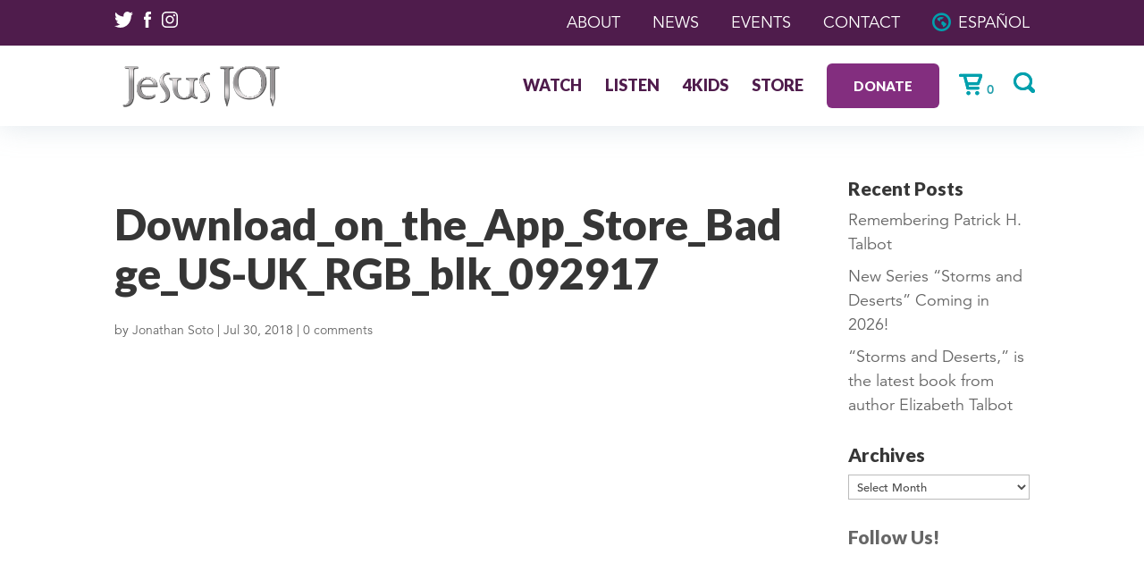

--- FILE ---
content_type: image/svg+xml
request_url: https://jesus101.tv/wp-content/uploads/2018/07/Download_on_the_App_Store_Badge_US-UK_RGB_blk_092917.svg
body_size: 2597
content:
<svg xmlns="http://www.w3.org/2000/svg" viewBox="0 0 119.664 40">
  <defs>
    <style>
      .cls-1 {
        fill: #a6a6a6;
      }

      .cls-2 {
        fill: #fff;
      }
    </style>
  </defs>
  <g id="Download_on_the_App_Store_Badge_US-UK_RGB_blk_092917" transform="translate(0 0)">
    <g id="Group_32" data-name="Group 32">
      <g id="Group_30" data-name="Group 30">
        <path id="Path_28" data-name="Path 28" class="cls-1" d="M110.135,0H9.535C9.168,0,8.806,0,8.44,0c-.306,0-.61.008-.919.013a13.215,13.215,0,0,0-2,.177,6.665,6.665,0,0,0-1.9.627A6.438,6.438,0,0,0,2,2,6.258,6.258,0,0,0,.819,3.618a6.6,6.6,0,0,0-.625,1.9,12.993,12.993,0,0,0-.179,2C.006,7.83,0,8.138,0,8.444V31.559c0,.31.006.611.015.922a12.993,12.993,0,0,0,.179,2,6.588,6.588,0,0,0,.625,1.9A6.208,6.208,0,0,0,2,38,6.274,6.274,0,0,0,3.616,39.18a6.7,6.7,0,0,0,1.9.631,13.455,13.455,0,0,0,2,.177c.309.007.613.011.919.011.366,0,.728,0,1.095,0h100.6c.359,0,.725,0,1.084,0,.3,0,.617,0,.922-.011a13.279,13.279,0,0,0,2-.177,6.8,6.8,0,0,0,1.908-.631A6.278,6.278,0,0,0,117.666,38a6.4,6.4,0,0,0,1.182-1.614,6.6,6.6,0,0,0,.619-1.9,13.506,13.506,0,0,0,.186-2c0-.311,0-.611,0-.922.008-.363.008-.725.008-1.094V9.536c0-.366,0-.729-.008-1.092,0-.307,0-.614,0-.921a13.506,13.506,0,0,0-.186-2,6.618,6.618,0,0,0-.619-1.9,6.466,6.466,0,0,0-2.8-2.8,6.768,6.768,0,0,0-1.908-.627,13.044,13.044,0,0,0-2-.177c-.3,0-.617-.011-.922-.013-.359,0-.725,0-1.084,0Z"/>
        <path id="Path_29" data-name="Path 29" d="M8.445,39.125c-.3,0-.6,0-.9-.011a12.688,12.688,0,0,1-1.869-.163A5.884,5.884,0,0,1,4.015,38.4a5.406,5.406,0,0,1-1.4-1.017A5.321,5.321,0,0,1,1.6,35.99a5.722,5.722,0,0,1-.543-1.657,12.413,12.413,0,0,1-.167-1.875c-.006-.211-.015-.913-.015-.913V8.444s.009-.691.015-.895a12.37,12.37,0,0,1,.166-1.872A5.755,5.755,0,0,1,1.6,4.016a5.373,5.373,0,0,1,1.015-1.4A5.565,5.565,0,0,1,4.014,1.6a5.823,5.823,0,0,1,1.653-.544A12.586,12.586,0,0,1,7.543.887l.9-.012H111.214l.913.013a12.385,12.385,0,0,1,1.858.163,5.938,5.938,0,0,1,1.671.548,5.594,5.594,0,0,1,2.415,2.42,5.763,5.763,0,0,1,.535,1.649,13,13,0,0,1,.174,1.887c0,.283,0,.587,0,.89.008.375.008.732.008,1.092V30.465c0,.363,0,.718-.008,1.075,0,.325,0,.623,0,.93a12.73,12.73,0,0,1-.171,1.854,5.739,5.739,0,0,1-.54,1.67,5.48,5.48,0,0,1-1.016,1.386,5.413,5.413,0,0,1-1.4,1.022,5.862,5.862,0,0,1-1.668.55,12.543,12.543,0,0,1-1.869.163c-.293.007-.6.011-.9.011l-1.084,0Z"/>
      </g>
      <g id="_Group_" data-name="&lt;Group&gt;">
        <g id="_Group_2" data-name="&lt;Group&gt;">
          <g id="_Group_3" data-name="&lt;Group&gt;">
            <path id="_Path_" data-name="&lt;Path&gt;" class="cls-2" d="M24.769,20.3a4.949,4.949,0,0,1,2.357-4.152,5.066,5.066,0,0,0-3.991-2.158c-1.679-.176-3.307,1-4.163,1-.872,0-2.19-.987-3.608-.958a5.315,5.315,0,0,0-4.473,2.728c-1.934,3.348-.491,8.269,1.361,10.976.927,1.325,2.01,2.806,3.428,2.753,1.387-.058,1.905-.884,3.579-.884,1.659,0,2.145.884,3.591.851,1.488-.024,2.426-1.331,3.321-2.669A10.962,10.962,0,0,0,27.688,24.7,4.782,4.782,0,0,1,24.769,20.3Z"/>
            <path id="_Path_2" data-name="&lt;Path&gt;" class="cls-2" d="M22.037,12.211A4.872,4.872,0,0,0,23.152,8.72a4.957,4.957,0,0,0-3.208,1.66A4.636,4.636,0,0,0,18.8,13.741,4.1,4.1,0,0,0,22.037,12.211Z"/>
          </g>
        </g>
        <g id="Group_31" data-name="Group 31">
          <path id="Path_30" data-name="Path 30" class="cls-2" d="M42.3,27.14H37.569L36.432,30.5h-2l4.483-12.418h2.083L45.477,30.5H43.438Zm-4.243-1.549h3.752l-1.85-5.447H39.91Z"/>
          <path id="Path_31" data-name="Path 31" class="cls-2" d="M55.16,25.97c0,2.813-1.506,4.621-3.778,4.621a3.069,3.069,0,0,1-2.849-1.584H48.49v4.484H46.631V21.442h1.8v1.506h.034a3.212,3.212,0,0,1,2.883-1.6C53.645,21.348,55.16,23.164,55.16,25.97Zm-1.91,0c0-1.833-.947-3.038-2.393-3.038-1.42,0-2.375,1.23-2.375,3.038,0,1.824.955,3.046,2.375,3.046C52.3,29.016,53.25,27.819,53.25,25.97Z"/>
          <path id="Path_32" data-name="Path 32" class="cls-2" d="M65.125,25.97c0,2.813-1.506,4.621-3.778,4.621A3.069,3.069,0,0,1,58.5,29.007h-.043v4.484H56.6V21.442h1.8v1.506h.034a3.212,3.212,0,0,1,2.883-1.6C63.61,21.348,65.125,23.164,65.125,25.97Zm-1.91,0c0-1.833-.947-3.038-2.393-3.038-1.42,0-2.375,1.23-2.375,3.038,0,1.824.955,3.046,2.375,3.046,1.445,0,2.393-1.2,2.393-3.046Z"/>
          <path id="Path_33" data-name="Path 33" class="cls-2" d="M71.71,27.036c.138,1.231,1.334,2.04,2.969,2.04,1.566,0,2.693-.809,2.693-1.919,0-.964-.68-1.541-2.289-1.937l-1.609-.388c-2.28-.551-3.339-1.617-3.339-3.348,0-2.143,1.867-3.614,4.519-3.614,2.624,0,4.423,1.472,4.483,3.614H77.261c-.112-1.239-1.137-1.987-2.634-1.987s-2.521.757-2.521,1.858c0,.878.654,1.395,2.255,1.79l1.368.336c2.548.6,3.606,1.626,3.606,3.442,0,2.323-1.851,3.778-4.794,3.778-2.754,0-4.613-1.421-4.733-3.667Z"/>
          <path id="Path_34" data-name="Path 34" class="cls-2" d="M83.346,19.3v2.143h1.722v1.472H83.346v4.991c0,.775.345,1.137,1.1,1.137A5.807,5.807,0,0,0,85.059,29v1.463a5.1,5.1,0,0,1-1.032.086c-1.833,0-2.548-.688-2.548-2.444V22.914H80.163V21.442h1.316V19.3Z"/>
          <path id="Path_35" data-name="Path 35" class="cls-2" d="M86.065,25.97c0-2.849,1.678-4.639,4.294-4.639s4.295,1.79,4.295,4.639-1.661,4.639-4.295,4.639S86.065,28.826,86.065,25.97Zm6.7,0c0-1.954-.9-3.107-2.4-3.107s-2.4,1.162-2.4,3.107c0,1.962.895,3.106,2.4,3.106s2.4-1.145,2.4-3.106Z"/>
          <path id="Path_36" data-name="Path 36" class="cls-2" d="M96.186,21.442h1.772v1.541H98a2.159,2.159,0,0,1,2.178-1.636,2.866,2.866,0,0,1,.637.069v1.738a2.6,2.6,0,0,0-.835-.112,1.873,1.873,0,0,0-1.937,2.083V30.5H96.186Z"/>
          <path id="Path_37" data-name="Path 37" class="cls-2" d="M109.384,27.837c-.25,1.644-1.851,2.771-3.9,2.771-2.634,0-4.269-1.765-4.269-4.6s1.644-4.682,4.19-4.682c2.5,0,4.08,1.721,4.08,4.466v.637h-6.395v.112a2.358,2.358,0,0,0,2.436,2.564,2.048,2.048,0,0,0,2.091-1.273Zm-6.282-2.7h4.526a2.177,2.177,0,0,0-2.221-2.3,2.292,2.292,0,0,0-2.306,2.3Z"/>
        </g>
      </g>
    </g>
    <g id="_Group_4" data-name="&lt;Group&gt;">
      <g id="Group_33" data-name="Group 33">
        <path id="Path_38" data-name="Path 38" class="cls-2" d="M37.826,8.731A2.64,2.64,0,0,1,40.634,11.7c0,1.906-1.03,3-2.808,3H35.671V8.731ZM36.6,13.854h1.125a1.876,1.876,0,0,0,1.968-2.146,1.881,1.881,0,0,0-1.968-2.134H36.6Z"/>
        <path id="Path_39" data-name="Path 39" class="cls-2" d="M41.681,12.444a2.133,2.133,0,1,1,4.247,0,2.134,2.134,0,1,1-4.247,0Zm3.333,0c0-.976-.438-1.547-1.208-1.547s-1.207.571-1.207,1.547.435,1.55,1.207,1.55,1.208-.57,1.208-1.55Z"/>
        <path id="Path_40" data-name="Path 40" class="cls-2" d="M51.573,14.7h-.922l-.931-3.316h-.07L48.724,14.7h-.913l-1.241-4.5h.9l.807,3.436h.066l.926-3.436h.853l.926,3.436h.07l.8-3.436h.889Z"/>
        <path id="Path_41" data-name="Path 41" class="cls-2" d="M53.854,10.195h.855v.715h.066a1.348,1.348,0,0,1,1.344-.8,1.465,1.465,0,0,1,1.559,1.675V14.7h-.889V12.006c0-.724-.314-1.083-.972-1.083a1.033,1.033,0,0,0-1.075,1.141V14.7h-.889Z"/>
        <path id="Path_42" data-name="Path 42" class="cls-2" d="M59.094,8.437h.889V14.7h-.889Z"/>
        <path id="Path_43" data-name="Path 43" class="cls-2" d="M61.218,12.444a2.133,2.133,0,1,1,4.248,0,2.134,2.134,0,1,1-4.248,0Zm3.333,0c0-.976-.438-1.547-1.208-1.547s-1.207.571-1.207,1.547.435,1.55,1.207,1.55,1.208-.57,1.208-1.55Z"/>
        <path id="Path_44" data-name="Path 44" class="cls-2" d="M66.4,13.424c0-.811.6-1.278,1.675-1.344l1.22-.07v-.389c0-.476-.314-.744-.922-.744-.5,0-.84.182-.938.5h-.86c.091-.773.818-1.27,1.84-1.27,1.129,0,1.766.562,1.766,1.513V14.7h-.855v-.633h-.07a1.515,1.515,0,0,1-1.353.707,1.36,1.36,0,0,1-1.5-1.348ZM69.3,13.04v-.376l-1.1.07c-.62.042-.9.252-.9.649s.352.641.835.641A1.061,1.061,0,0,0,69.3,13.04Z"/>
        <path id="Path_45" data-name="Path 45" class="cls-2" d="M71.348,12.444c0-1.423.731-2.324,1.869-2.324a1.484,1.484,0,0,1,1.381.79h.066V8.437h.889V14.7H74.7v-.711h-.07a1.563,1.563,0,0,1-1.414.786C72.072,14.772,71.348,13.871,71.348,12.444Zm.918,0c0,.955.45,1.53,1.2,1.53s1.212-.583,1.212-1.526-.468-1.53-1.212-1.53-1.2.579-1.2,1.526Z"/>
        <path id="Path_46" data-name="Path 46" class="cls-2" d="M79.23,12.444a2.133,2.133,0,1,1,4.247,0,2.134,2.134,0,1,1-4.247,0Zm3.333,0c0-.976-.438-1.547-1.208-1.547s-1.207.571-1.207,1.547.435,1.55,1.207,1.55S82.563,13.424,82.563,12.444Z"/>
        <path id="Path_47" data-name="Path 47" class="cls-2" d="M84.669,10.195h.855v.715h.066a1.348,1.348,0,0,1,1.344-.8,1.465,1.465,0,0,1,1.559,1.675V14.7h-.889V12.006c0-.724-.314-1.083-.972-1.083a1.033,1.033,0,0,0-1.075,1.141V14.7h-.889Z"/>
        <path id="Path_48" data-name="Path 48" class="cls-2" d="M93.515,9.074v1.142h.976v.749h-.976v2.315c0,.472.194.678.637.678a2.966,2.966,0,0,0,.339-.021v.74a2.915,2.915,0,0,1-.483.045c-.988,0-1.382-.348-1.382-1.216V10.964h-.715v-.749h.715V9.074Z"/>
        <path id="Path_49" data-name="Path 49" class="cls-2" d="M95.7,8.437h.881v2.481h.07a1.386,1.386,0,0,1,1.373-.807,1.483,1.483,0,0,1,1.551,1.679V14.7h-.89V12.01c0-.719-.335-1.083-.963-1.083a1.052,1.052,0,0,0-1.134,1.142V14.7H95.7Z"/>
        <path id="Path_50" data-name="Path 50" class="cls-2" d="M104.761,13.482a1.828,1.828,0,0,1-1.951,1.3,2.045,2.045,0,0,1-2.08-2.324,2.077,2.077,0,0,1,2.076-2.353c1.253,0,2.009.856,2.009,2.27v.31h-3.18v.05a1.19,1.19,0,0,0,1.2,1.29,1.079,1.079,0,0,0,1.071-.546Zm-3.126-1.451h2.274a1.086,1.086,0,0,0-1.108-1.167,1.152,1.152,0,0,0-1.166,1.167Z"/>
      </g>
    </g>
  </g>
</svg>


--- FILE ---
content_type: application/javascript; charset=UTF-8
request_url: https://jesus101.tv/wp-content/themes/Divi-child/app/main.js?ver=1.0.0
body_size: -270
content:
jQuery(document).ready(function( $ ) {
//    console.log('document ready');
//    $( '#et_top_search' ).click(function() {
//        console.log('search clicked');
//        $('#et_top_search').hide();
//        $('.header-button-container').hide();
//    });
//
//    var old_et_hide_search = et_hide_search;
//
//    var et_hide_search = function() {
//        console.log('new function working');
//        old_et_hide_search();
//        $('#et_top_search').show();
//        $('.header-button-container').show();
//    }

//$("#video-browser .thumb a, #video-browser .pt-cv-title a, #related-area a.pt-cv-href-thumbnail, #related-area .pt-cv-title a").on("click", function(event){
//	event.preventDefault();
//    //console.log('fired!');
//    
//	var link = $(this).attr("href");
//	$('#media-container').addClass('loading');
//	$('#media-container').load(link, function() {
//		$(this).delay( 600 ).removeClass('loading');
//	});
//});


});

